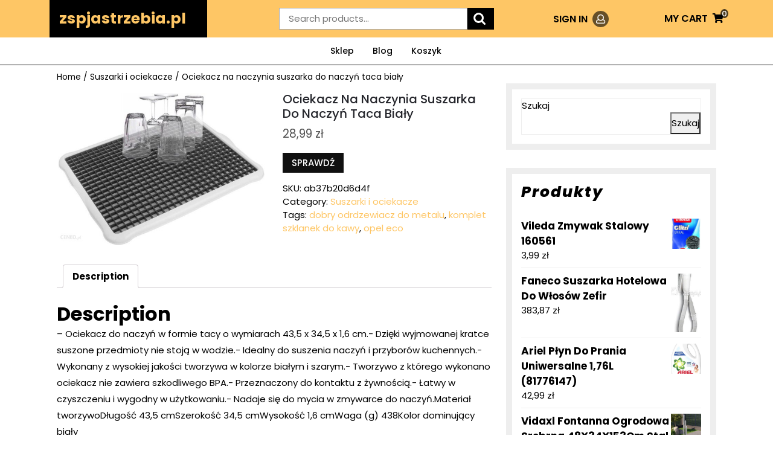

--- FILE ---
content_type: text/html; charset=UTF-8
request_url: https://zspjastrzebia.pl/produkt/ociekacz-na-naczynia-suszarka-do-naczyn-taca-bialy/
body_size: 14804
content:
<!DOCTYPE html>
<html lang="pl-PL">
<head>
	<meta charset="UTF-8">
	<meta name="viewport" content="width=device-width">
	<title>Ociekacz na naczynia suszarka do naczyń taca biały &#8211; zspjastrzebia.pl</title>
<meta name='robots' content='max-image-preview:large' />
<link rel='dns-prefetch' href='//fonts.googleapis.com' />
<link rel="alternate" type="application/rss+xml" title="zspjastrzebia.pl &raquo; Kanał z wpisami" href="https://zspjastrzebia.pl/feed/" />
<link rel="alternate" type="application/rss+xml" title="zspjastrzebia.pl &raquo; Kanał z komentarzami" href="https://zspjastrzebia.pl/comments/feed/" />
<link rel="alternate" type="application/rss+xml" title="zspjastrzebia.pl &raquo; Ociekacz na naczynia suszarka do naczyń taca biały Kanał z komentarzami" href="https://zspjastrzebia.pl/produkt/ociekacz-na-naczynia-suszarka-do-naczyn-taca-bialy/feed/" />
<link rel="alternate" title="oEmbed (JSON)" type="application/json+oembed" href="https://zspjastrzebia.pl/wp-json/oembed/1.0/embed?url=https%3A%2F%2Fzspjastrzebia.pl%2Fprodukt%2Fociekacz-na-naczynia-suszarka-do-naczyn-taca-bialy%2F" />
<link rel="alternate" title="oEmbed (XML)" type="text/xml+oembed" href="https://zspjastrzebia.pl/wp-json/oembed/1.0/embed?url=https%3A%2F%2Fzspjastrzebia.pl%2Fprodukt%2Fociekacz-na-naczynia-suszarka-do-naczyn-taca-bialy%2F&#038;format=xml" />
<style id='wp-img-auto-sizes-contain-inline-css' type='text/css'>
img:is([sizes=auto i],[sizes^="auto," i]){contain-intrinsic-size:3000px 1500px}
/*# sourceURL=wp-img-auto-sizes-contain-inline-css */
</style>
<style id='wp-emoji-styles-inline-css' type='text/css'>

	img.wp-smiley, img.emoji {
		display: inline !important;
		border: none !important;
		box-shadow: none !important;
		height: 1em !important;
		width: 1em !important;
		margin: 0 0.07em !important;
		vertical-align: -0.1em !important;
		background: none !important;
		padding: 0 !important;
	}
/*# sourceURL=wp-emoji-styles-inline-css */
</style>
<style id='wp-block-library-inline-css' type='text/css'>
:root{--wp-block-synced-color:#7a00df;--wp-block-synced-color--rgb:122,0,223;--wp-bound-block-color:var(--wp-block-synced-color);--wp-editor-canvas-background:#ddd;--wp-admin-theme-color:#007cba;--wp-admin-theme-color--rgb:0,124,186;--wp-admin-theme-color-darker-10:#006ba1;--wp-admin-theme-color-darker-10--rgb:0,107,160.5;--wp-admin-theme-color-darker-20:#005a87;--wp-admin-theme-color-darker-20--rgb:0,90,135;--wp-admin-border-width-focus:2px}@media (min-resolution:192dpi){:root{--wp-admin-border-width-focus:1.5px}}.wp-element-button{cursor:pointer}:root .has-very-light-gray-background-color{background-color:#eee}:root .has-very-dark-gray-background-color{background-color:#313131}:root .has-very-light-gray-color{color:#eee}:root .has-very-dark-gray-color{color:#313131}:root .has-vivid-green-cyan-to-vivid-cyan-blue-gradient-background{background:linear-gradient(135deg,#00d084,#0693e3)}:root .has-purple-crush-gradient-background{background:linear-gradient(135deg,#34e2e4,#4721fb 50%,#ab1dfe)}:root .has-hazy-dawn-gradient-background{background:linear-gradient(135deg,#faaca8,#dad0ec)}:root .has-subdued-olive-gradient-background{background:linear-gradient(135deg,#fafae1,#67a671)}:root .has-atomic-cream-gradient-background{background:linear-gradient(135deg,#fdd79a,#004a59)}:root .has-nightshade-gradient-background{background:linear-gradient(135deg,#330968,#31cdcf)}:root .has-midnight-gradient-background{background:linear-gradient(135deg,#020381,#2874fc)}:root{--wp--preset--font-size--normal:16px;--wp--preset--font-size--huge:42px}.has-regular-font-size{font-size:1em}.has-larger-font-size{font-size:2.625em}.has-normal-font-size{font-size:var(--wp--preset--font-size--normal)}.has-huge-font-size{font-size:var(--wp--preset--font-size--huge)}.has-text-align-center{text-align:center}.has-text-align-left{text-align:left}.has-text-align-right{text-align:right}.has-fit-text{white-space:nowrap!important}#end-resizable-editor-section{display:none}.aligncenter{clear:both}.items-justified-left{justify-content:flex-start}.items-justified-center{justify-content:center}.items-justified-right{justify-content:flex-end}.items-justified-space-between{justify-content:space-between}.screen-reader-text{border:0;clip-path:inset(50%);height:1px;margin:-1px;overflow:hidden;padding:0;position:absolute;width:1px;word-wrap:normal!important}.screen-reader-text:focus{background-color:#ddd;clip-path:none;color:#444;display:block;font-size:1em;height:auto;left:5px;line-height:normal;padding:15px 23px 14px;text-decoration:none;top:5px;width:auto;z-index:100000}html :where(.has-border-color){border-style:solid}html :where([style*=border-top-color]){border-top-style:solid}html :where([style*=border-right-color]){border-right-style:solid}html :where([style*=border-bottom-color]){border-bottom-style:solid}html :where([style*=border-left-color]){border-left-style:solid}html :where([style*=border-width]){border-style:solid}html :where([style*=border-top-width]){border-top-style:solid}html :where([style*=border-right-width]){border-right-style:solid}html :where([style*=border-bottom-width]){border-bottom-style:solid}html :where([style*=border-left-width]){border-left-style:solid}html :where(img[class*=wp-image-]){height:auto;max-width:100%}:where(figure){margin:0 0 1em}html :where(.is-position-sticky){--wp-admin--admin-bar--position-offset:var(--wp-admin--admin-bar--height,0px)}@media screen and (max-width:600px){html :where(.is-position-sticky){--wp-admin--admin-bar--position-offset:0px}}

/*# sourceURL=wp-block-library-inline-css */
</style><style id='wp-block-heading-inline-css' type='text/css'>
h1:where(.wp-block-heading).has-background,h2:where(.wp-block-heading).has-background,h3:where(.wp-block-heading).has-background,h4:where(.wp-block-heading).has-background,h5:where(.wp-block-heading).has-background,h6:where(.wp-block-heading).has-background{padding:1.25em 2.375em}h1.has-text-align-left[style*=writing-mode]:where([style*=vertical-lr]),h1.has-text-align-right[style*=writing-mode]:where([style*=vertical-rl]),h2.has-text-align-left[style*=writing-mode]:where([style*=vertical-lr]),h2.has-text-align-right[style*=writing-mode]:where([style*=vertical-rl]),h3.has-text-align-left[style*=writing-mode]:where([style*=vertical-lr]),h3.has-text-align-right[style*=writing-mode]:where([style*=vertical-rl]),h4.has-text-align-left[style*=writing-mode]:where([style*=vertical-lr]),h4.has-text-align-right[style*=writing-mode]:where([style*=vertical-rl]),h5.has-text-align-left[style*=writing-mode]:where([style*=vertical-lr]),h5.has-text-align-right[style*=writing-mode]:where([style*=vertical-rl]),h6.has-text-align-left[style*=writing-mode]:where([style*=vertical-lr]),h6.has-text-align-right[style*=writing-mode]:where([style*=vertical-rl]){rotate:180deg}
/*# sourceURL=https://zspjastrzebia.pl/wp-includes/blocks/heading/style.min.css */
</style>
<style id='wp-block-latest-posts-inline-css' type='text/css'>
.wp-block-latest-posts{box-sizing:border-box}.wp-block-latest-posts.alignleft{margin-right:2em}.wp-block-latest-posts.alignright{margin-left:2em}.wp-block-latest-posts.wp-block-latest-posts__list{list-style:none}.wp-block-latest-posts.wp-block-latest-posts__list li{clear:both;overflow-wrap:break-word}.wp-block-latest-posts.is-grid{display:flex;flex-wrap:wrap}.wp-block-latest-posts.is-grid li{margin:0 1.25em 1.25em 0;width:100%}@media (min-width:600px){.wp-block-latest-posts.columns-2 li{width:calc(50% - .625em)}.wp-block-latest-posts.columns-2 li:nth-child(2n){margin-right:0}.wp-block-latest-posts.columns-3 li{width:calc(33.33333% - .83333em)}.wp-block-latest-posts.columns-3 li:nth-child(3n){margin-right:0}.wp-block-latest-posts.columns-4 li{width:calc(25% - .9375em)}.wp-block-latest-posts.columns-4 li:nth-child(4n){margin-right:0}.wp-block-latest-posts.columns-5 li{width:calc(20% - 1em)}.wp-block-latest-posts.columns-5 li:nth-child(5n){margin-right:0}.wp-block-latest-posts.columns-6 li{width:calc(16.66667% - 1.04167em)}.wp-block-latest-posts.columns-6 li:nth-child(6n){margin-right:0}}:root :where(.wp-block-latest-posts.is-grid){padding:0}:root :where(.wp-block-latest-posts.wp-block-latest-posts__list){padding-left:0}.wp-block-latest-posts__post-author,.wp-block-latest-posts__post-date{display:block;font-size:.8125em}.wp-block-latest-posts__post-excerpt,.wp-block-latest-posts__post-full-content{margin-bottom:1em;margin-top:.5em}.wp-block-latest-posts__featured-image a{display:inline-block}.wp-block-latest-posts__featured-image img{height:auto;max-width:100%;width:auto}.wp-block-latest-posts__featured-image.alignleft{float:left;margin-right:1em}.wp-block-latest-posts__featured-image.alignright{float:right;margin-left:1em}.wp-block-latest-posts__featured-image.aligncenter{margin-bottom:1em;text-align:center}
/*# sourceURL=https://zspjastrzebia.pl/wp-includes/blocks/latest-posts/style.min.css */
</style>
<style id='wp-block-search-inline-css' type='text/css'>
.wp-block-search__button{margin-left:10px;word-break:normal}.wp-block-search__button.has-icon{line-height:0}.wp-block-search__button svg{height:1.25em;min-height:24px;min-width:24px;width:1.25em;fill:currentColor;vertical-align:text-bottom}:where(.wp-block-search__button){border:1px solid #ccc;padding:6px 10px}.wp-block-search__inside-wrapper{display:flex;flex:auto;flex-wrap:nowrap;max-width:100%}.wp-block-search__label{width:100%}.wp-block-search.wp-block-search__button-only .wp-block-search__button{box-sizing:border-box;display:flex;flex-shrink:0;justify-content:center;margin-left:0;max-width:100%}.wp-block-search.wp-block-search__button-only .wp-block-search__inside-wrapper{min-width:0!important;transition-property:width}.wp-block-search.wp-block-search__button-only .wp-block-search__input{flex-basis:100%;transition-duration:.3s}.wp-block-search.wp-block-search__button-only.wp-block-search__searchfield-hidden,.wp-block-search.wp-block-search__button-only.wp-block-search__searchfield-hidden .wp-block-search__inside-wrapper{overflow:hidden}.wp-block-search.wp-block-search__button-only.wp-block-search__searchfield-hidden .wp-block-search__input{border-left-width:0!important;border-right-width:0!important;flex-basis:0;flex-grow:0;margin:0;min-width:0!important;padding-left:0!important;padding-right:0!important;width:0!important}:where(.wp-block-search__input){appearance:none;border:1px solid #949494;flex-grow:1;font-family:inherit;font-size:inherit;font-style:inherit;font-weight:inherit;letter-spacing:inherit;line-height:inherit;margin-left:0;margin-right:0;min-width:3rem;padding:8px;text-decoration:unset!important;text-transform:inherit}:where(.wp-block-search__button-inside .wp-block-search__inside-wrapper){background-color:#fff;border:1px solid #949494;box-sizing:border-box;padding:4px}:where(.wp-block-search__button-inside .wp-block-search__inside-wrapper) .wp-block-search__input{border:none;border-radius:0;padding:0 4px}:where(.wp-block-search__button-inside .wp-block-search__inside-wrapper) .wp-block-search__input:focus{outline:none}:where(.wp-block-search__button-inside .wp-block-search__inside-wrapper) :where(.wp-block-search__button){padding:4px 8px}.wp-block-search.aligncenter .wp-block-search__inside-wrapper{margin:auto}.wp-block[data-align=right] .wp-block-search.wp-block-search__button-only .wp-block-search__inside-wrapper{float:right}
/*# sourceURL=https://zspjastrzebia.pl/wp-includes/blocks/search/style.min.css */
</style>
<style id='wp-block-group-inline-css' type='text/css'>
.wp-block-group{box-sizing:border-box}:where(.wp-block-group.wp-block-group-is-layout-constrained){position:relative}
/*# sourceURL=https://zspjastrzebia.pl/wp-includes/blocks/group/style.min.css */
</style>
<style id='global-styles-inline-css' type='text/css'>
:root{--wp--preset--aspect-ratio--square: 1;--wp--preset--aspect-ratio--4-3: 4/3;--wp--preset--aspect-ratio--3-4: 3/4;--wp--preset--aspect-ratio--3-2: 3/2;--wp--preset--aspect-ratio--2-3: 2/3;--wp--preset--aspect-ratio--16-9: 16/9;--wp--preset--aspect-ratio--9-16: 9/16;--wp--preset--color--black: #000000;--wp--preset--color--cyan-bluish-gray: #abb8c3;--wp--preset--color--white: #ffffff;--wp--preset--color--pale-pink: #f78da7;--wp--preset--color--vivid-red: #cf2e2e;--wp--preset--color--luminous-vivid-orange: #ff6900;--wp--preset--color--luminous-vivid-amber: #fcb900;--wp--preset--color--light-green-cyan: #7bdcb5;--wp--preset--color--vivid-green-cyan: #00d084;--wp--preset--color--pale-cyan-blue: #8ed1fc;--wp--preset--color--vivid-cyan-blue: #0693e3;--wp--preset--color--vivid-purple: #9b51e0;--wp--preset--gradient--vivid-cyan-blue-to-vivid-purple: linear-gradient(135deg,rgb(6,147,227) 0%,rgb(155,81,224) 100%);--wp--preset--gradient--light-green-cyan-to-vivid-green-cyan: linear-gradient(135deg,rgb(122,220,180) 0%,rgb(0,208,130) 100%);--wp--preset--gradient--luminous-vivid-amber-to-luminous-vivid-orange: linear-gradient(135deg,rgb(252,185,0) 0%,rgb(255,105,0) 100%);--wp--preset--gradient--luminous-vivid-orange-to-vivid-red: linear-gradient(135deg,rgb(255,105,0) 0%,rgb(207,46,46) 100%);--wp--preset--gradient--very-light-gray-to-cyan-bluish-gray: linear-gradient(135deg,rgb(238,238,238) 0%,rgb(169,184,195) 100%);--wp--preset--gradient--cool-to-warm-spectrum: linear-gradient(135deg,rgb(74,234,220) 0%,rgb(151,120,209) 20%,rgb(207,42,186) 40%,rgb(238,44,130) 60%,rgb(251,105,98) 80%,rgb(254,248,76) 100%);--wp--preset--gradient--blush-light-purple: linear-gradient(135deg,rgb(255,206,236) 0%,rgb(152,150,240) 100%);--wp--preset--gradient--blush-bordeaux: linear-gradient(135deg,rgb(254,205,165) 0%,rgb(254,45,45) 50%,rgb(107,0,62) 100%);--wp--preset--gradient--luminous-dusk: linear-gradient(135deg,rgb(255,203,112) 0%,rgb(199,81,192) 50%,rgb(65,88,208) 100%);--wp--preset--gradient--pale-ocean: linear-gradient(135deg,rgb(255,245,203) 0%,rgb(182,227,212) 50%,rgb(51,167,181) 100%);--wp--preset--gradient--electric-grass: linear-gradient(135deg,rgb(202,248,128) 0%,rgb(113,206,126) 100%);--wp--preset--gradient--midnight: linear-gradient(135deg,rgb(2,3,129) 0%,rgb(40,116,252) 100%);--wp--preset--font-size--small: 13px;--wp--preset--font-size--medium: 20px;--wp--preset--font-size--large: 36px;--wp--preset--font-size--x-large: 42px;--wp--preset--spacing--20: 0.44rem;--wp--preset--spacing--30: 0.67rem;--wp--preset--spacing--40: 1rem;--wp--preset--spacing--50: 1.5rem;--wp--preset--spacing--60: 2.25rem;--wp--preset--spacing--70: 3.38rem;--wp--preset--spacing--80: 5.06rem;--wp--preset--shadow--natural: 6px 6px 9px rgba(0, 0, 0, 0.2);--wp--preset--shadow--deep: 12px 12px 50px rgba(0, 0, 0, 0.4);--wp--preset--shadow--sharp: 6px 6px 0px rgba(0, 0, 0, 0.2);--wp--preset--shadow--outlined: 6px 6px 0px -3px rgb(255, 255, 255), 6px 6px rgb(0, 0, 0);--wp--preset--shadow--crisp: 6px 6px 0px rgb(0, 0, 0);}:where(.is-layout-flex){gap: 0.5em;}:where(.is-layout-grid){gap: 0.5em;}body .is-layout-flex{display: flex;}.is-layout-flex{flex-wrap: wrap;align-items: center;}.is-layout-flex > :is(*, div){margin: 0;}body .is-layout-grid{display: grid;}.is-layout-grid > :is(*, div){margin: 0;}:where(.wp-block-columns.is-layout-flex){gap: 2em;}:where(.wp-block-columns.is-layout-grid){gap: 2em;}:where(.wp-block-post-template.is-layout-flex){gap: 1.25em;}:where(.wp-block-post-template.is-layout-grid){gap: 1.25em;}.has-black-color{color: var(--wp--preset--color--black) !important;}.has-cyan-bluish-gray-color{color: var(--wp--preset--color--cyan-bluish-gray) !important;}.has-white-color{color: var(--wp--preset--color--white) !important;}.has-pale-pink-color{color: var(--wp--preset--color--pale-pink) !important;}.has-vivid-red-color{color: var(--wp--preset--color--vivid-red) !important;}.has-luminous-vivid-orange-color{color: var(--wp--preset--color--luminous-vivid-orange) !important;}.has-luminous-vivid-amber-color{color: var(--wp--preset--color--luminous-vivid-amber) !important;}.has-light-green-cyan-color{color: var(--wp--preset--color--light-green-cyan) !important;}.has-vivid-green-cyan-color{color: var(--wp--preset--color--vivid-green-cyan) !important;}.has-pale-cyan-blue-color{color: var(--wp--preset--color--pale-cyan-blue) !important;}.has-vivid-cyan-blue-color{color: var(--wp--preset--color--vivid-cyan-blue) !important;}.has-vivid-purple-color{color: var(--wp--preset--color--vivid-purple) !important;}.has-black-background-color{background-color: var(--wp--preset--color--black) !important;}.has-cyan-bluish-gray-background-color{background-color: var(--wp--preset--color--cyan-bluish-gray) !important;}.has-white-background-color{background-color: var(--wp--preset--color--white) !important;}.has-pale-pink-background-color{background-color: var(--wp--preset--color--pale-pink) !important;}.has-vivid-red-background-color{background-color: var(--wp--preset--color--vivid-red) !important;}.has-luminous-vivid-orange-background-color{background-color: var(--wp--preset--color--luminous-vivid-orange) !important;}.has-luminous-vivid-amber-background-color{background-color: var(--wp--preset--color--luminous-vivid-amber) !important;}.has-light-green-cyan-background-color{background-color: var(--wp--preset--color--light-green-cyan) !important;}.has-vivid-green-cyan-background-color{background-color: var(--wp--preset--color--vivid-green-cyan) !important;}.has-pale-cyan-blue-background-color{background-color: var(--wp--preset--color--pale-cyan-blue) !important;}.has-vivid-cyan-blue-background-color{background-color: var(--wp--preset--color--vivid-cyan-blue) !important;}.has-vivid-purple-background-color{background-color: var(--wp--preset--color--vivid-purple) !important;}.has-black-border-color{border-color: var(--wp--preset--color--black) !important;}.has-cyan-bluish-gray-border-color{border-color: var(--wp--preset--color--cyan-bluish-gray) !important;}.has-white-border-color{border-color: var(--wp--preset--color--white) !important;}.has-pale-pink-border-color{border-color: var(--wp--preset--color--pale-pink) !important;}.has-vivid-red-border-color{border-color: var(--wp--preset--color--vivid-red) !important;}.has-luminous-vivid-orange-border-color{border-color: var(--wp--preset--color--luminous-vivid-orange) !important;}.has-luminous-vivid-amber-border-color{border-color: var(--wp--preset--color--luminous-vivid-amber) !important;}.has-light-green-cyan-border-color{border-color: var(--wp--preset--color--light-green-cyan) !important;}.has-vivid-green-cyan-border-color{border-color: var(--wp--preset--color--vivid-green-cyan) !important;}.has-pale-cyan-blue-border-color{border-color: var(--wp--preset--color--pale-cyan-blue) !important;}.has-vivid-cyan-blue-border-color{border-color: var(--wp--preset--color--vivid-cyan-blue) !important;}.has-vivid-purple-border-color{border-color: var(--wp--preset--color--vivid-purple) !important;}.has-vivid-cyan-blue-to-vivid-purple-gradient-background{background: var(--wp--preset--gradient--vivid-cyan-blue-to-vivid-purple) !important;}.has-light-green-cyan-to-vivid-green-cyan-gradient-background{background: var(--wp--preset--gradient--light-green-cyan-to-vivid-green-cyan) !important;}.has-luminous-vivid-amber-to-luminous-vivid-orange-gradient-background{background: var(--wp--preset--gradient--luminous-vivid-amber-to-luminous-vivid-orange) !important;}.has-luminous-vivid-orange-to-vivid-red-gradient-background{background: var(--wp--preset--gradient--luminous-vivid-orange-to-vivid-red) !important;}.has-very-light-gray-to-cyan-bluish-gray-gradient-background{background: var(--wp--preset--gradient--very-light-gray-to-cyan-bluish-gray) !important;}.has-cool-to-warm-spectrum-gradient-background{background: var(--wp--preset--gradient--cool-to-warm-spectrum) !important;}.has-blush-light-purple-gradient-background{background: var(--wp--preset--gradient--blush-light-purple) !important;}.has-blush-bordeaux-gradient-background{background: var(--wp--preset--gradient--blush-bordeaux) !important;}.has-luminous-dusk-gradient-background{background: var(--wp--preset--gradient--luminous-dusk) !important;}.has-pale-ocean-gradient-background{background: var(--wp--preset--gradient--pale-ocean) !important;}.has-electric-grass-gradient-background{background: var(--wp--preset--gradient--electric-grass) !important;}.has-midnight-gradient-background{background: var(--wp--preset--gradient--midnight) !important;}.has-small-font-size{font-size: var(--wp--preset--font-size--small) !important;}.has-medium-font-size{font-size: var(--wp--preset--font-size--medium) !important;}.has-large-font-size{font-size: var(--wp--preset--font-size--large) !important;}.has-x-large-font-size{font-size: var(--wp--preset--font-size--x-large) !important;}
/*# sourceURL=global-styles-inline-css */
</style>

<style id='classic-theme-styles-inline-css' type='text/css'>
/*! This file is auto-generated */
.wp-block-button__link{color:#fff;background-color:#32373c;border-radius:9999px;box-shadow:none;text-decoration:none;padding:calc(.667em + 2px) calc(1.333em + 2px);font-size:1.125em}.wp-block-file__button{background:#32373c;color:#fff;text-decoration:none}
/*# sourceURL=/wp-includes/css/classic-themes.min.css */
</style>
<link rel='stylesheet' id='woocommerce-layout-css' href='https://zspjastrzebia.pl/wp-content/plugins/woocommerce/assets/css/woocommerce-layout.css?ver=6.4.1' type='text/css' media='all' />
<link rel='stylesheet' id='woocommerce-smallscreen-css' href='https://zspjastrzebia.pl/wp-content/plugins/woocommerce/assets/css/woocommerce-smallscreen.css?ver=6.4.1' type='text/css' media='only screen and (max-width: 768px)' />
<link rel='stylesheet' id='woocommerce-general-css' href='https://zspjastrzebia.pl/wp-content/plugins/woocommerce/assets/css/woocommerce.css?ver=6.4.1' type='text/css' media='all' />
<style id='woocommerce-inline-inline-css' type='text/css'>
.woocommerce form .form-row .required { visibility: visible; }
/*# sourceURL=woocommerce-inline-inline-css */
</style>
<link rel='stylesheet' id='watch-store-font-css' href='//fonts.googleapis.com/css?family=PT+Sans%3A300%2C400%2C600%2C700%2C800%2C900%7CRoboto%3A400%2C700%7CRoboto+Condensed%3A400%2C700%7COpen+Sans%3A300%2C300i%2C400%2C400i%2C500%2C500i%2C600%2C600i%2C700%2C700i%2C800%2C800i%7CPoppins%3A100%2C100i%2C200%2C200i%2C300%2C300i%2C400%2C400i%2C500%2C500i%2C600%2C600i%2C700%2C700i%2C800%2C800i%2C900%2C900i%7COverpass%7CMontserrat%3A300%2C400%2C600%2C700%2C800%2C900%7CPlayball%3A300%2C400%2C600%2C700%2C800%2C900%7CAlegreya%3A300%2C400%2C600%2C700%2C800%2C900%7CJulius+Sans+One%7CArsenal%7CSlabo%7CLato%7COverpass+Mono%7CSource+Sans+Pro%7CRaleway%7CMerriweather%7CDroid+Sans%7CRubik%7CLora%7CUbuntu%7CCabin%7CArimo%7CPlayfair+Display%7CQuicksand%7CPadauk%7CMuli%7CInconsolata%7CBitter%7CPacifico%7CIndie+Flower%7CVT323%7CDosis%7CFrank+Ruhl+Libre%7CFjalla+One%7COxygen%7CArvo%7CNoto+Serif%7CLobster%7CCrimson+Text%7CYanone+Kaffeesatz%7CAnton%7CLibre+Baskerville%7CBree+Serif%7CGloria+Hallelujah%7CJosefin+Sans%7CAbril+Fatface%7CVarela+Round%7CVampiro+One%7CShadows+Into+Light%7CCuprum%7CRokkitt%7CVollkorn%7CFrancois+One%7COrbitron%7CPatua+One%7CAcme%7CSatisfy%7CJosefin+Slab%7CQuattrocento+Sans%7CArchitects+Daughter%7CRusso+One%7CMonda%7CRighteous%7CLobster+Two%7CHammersmith+One%7CCourgette%7CPermanent+Marker%7CCherry+Swash%7CCormorant+Garamond%7CPoiret+One%7CBenchNine%7CEconomica%7CHandlee%7CCardo%7CAlfa+Slab+One%7CAveria+Serif+Libre%7CCookie%7CChewy%7CGreat+Vibes%7CComing+Soon%7CPhilosopher%7CDays+One%7CKanit%7CShrikhand%7CTangerine%7CIM+Fell+English+SC%7CBoogaloo%7CBangers%7CFredoka+One%7CBad+Script%7CVolkhov%7CShadows+Into+Light+Two%7CMarck+Script%7CSacramento%7CUnica+One&#038;ver=6.9' type='text/css' media='all' />
<link rel='stylesheet' id='bootstrap-css-css' href='https://zspjastrzebia.pl/wp-content/themes/watch-store/assets/css/bootstrap.css?ver=6.9' type='text/css' media='all' />
<link rel='stylesheet' id='watch-store-basic-style-css' href='https://zspjastrzebia.pl/wp-content/themes/watch-store/style.css?ver=6.9' type='text/css' media='all' />
<style id='watch-store-basic-style-inline-css' type='text/css'>
.logo h1 a, .logo p a{font-size: 25px;}.logo p{font-size: 12px;}

		p,span{
		    color:!important;
		    font-family: ;
		    font-size: ;
		}
		a{
		    color:!important;
		    font-family: ;
		}
		li{
		    color:!important;
		    font-family: ;
		}
		h1{
		    color:!important;
		    font-family: !important;
		    font-size: !important;
		}
		h2{
		    color:!important;
		    font-family: !important;
		    font-size: !important;
		}
		h3{
		    color:!important;
		    font-family: !important;
		    font-size: !important;
		}
		h4{
		    color:!important;
		    font-family: !important;
		    font-size: !important;
		}
		h5{
		    color:!important;
		    font-family: !important;
		    font-size: !important;
		}
		h6{
		    color:!important;
		    font-family: !important;
		    font-size: !important;
		}

		
/*# sourceURL=watch-store-basic-style-inline-css */
</style>
<link rel='stylesheet' id='font-awesome-css-css' href='https://zspjastrzebia.pl/wp-content/themes/watch-store/assets/css/fontawesome-all.css?ver=6.9' type='text/css' media='all' />
<script type="text/javascript" src="https://zspjastrzebia.pl/wp-includes/js/jquery/jquery.min.js?ver=3.7.1" id="jquery-core-js"></script>
<script type="text/javascript" src="https://zspjastrzebia.pl/wp-includes/js/jquery/jquery-migrate.min.js?ver=3.4.1" id="jquery-migrate-js"></script>
<script type="text/javascript" src="https://zspjastrzebia.pl/wp-content/themes/watch-store/assets/js/custom.js?ver=6.9" id="watch-store-custom-jquery-js"></script>
<link rel="https://api.w.org/" href="https://zspjastrzebia.pl/wp-json/" /><link rel="alternate" title="JSON" type="application/json" href="https://zspjastrzebia.pl/wp-json/wp/v2/product/14991" /><link rel="EditURI" type="application/rsd+xml" title="RSD" href="https://zspjastrzebia.pl/xmlrpc.php?rsd" />
<meta name="generator" content="WordPress 6.9" />
<meta name="generator" content="WooCommerce 6.4.1" />
<link rel="canonical" href="https://zspjastrzebia.pl/produkt/ociekacz-na-naczynia-suszarka-do-naczyn-taca-bialy/" />
<link rel='shortlink' href='https://zspjastrzebia.pl/?p=14991' />
	<noscript><style>.woocommerce-product-gallery{ opacity: 1 !important; }</style></noscript>
			<style type="text/css" id="wp-custom-css">
			.woocommerce ul.products li.product a img {
    height: 230px;
    object-fit: contain;
}

.woocommerce ul.products li.product .woocommerce-loop-product__title {
    height: 150px;
    overflow: hidden;
}
		</style>
		</head>
<body class="wp-singular product-template-default single single-product postid-14991 wp-embed-responsive wp-theme-watch-store theme-watch-store woocommerce woocommerce-page woocommerce-no-js">
		<header role="banner">
		<a class="screen-reader-text skip-link" href="#main">Skip to content</a>
		<div class="header-box">
						<div class="mid-header py-md-0 py-3">
				<div class="container">
				  	<div class="row">
					  	<div class="col-lg-3 col-md-4 align-self-center">
					  		<div class="headerbox">
  <div class="logo align-self-center p-3">
                                      <p class="site-title"><a href="https://zspjastrzebia.pl/" rel="home">zspjastrzebia.pl</a></p>
                          </div>
  <div class="clear"></div>
</div>					  	</div>
					  	<div class="offset-lg-1 col-lg-4 col-md-4 align-self-center">
					  		<div class="product-search py-md-2 py-3">
					  			 
					  				<form role="search" method="get" class="woocommerce-product-search" action="https://zspjastrzebia.pl/">
	<label class="screen-reader-text" for="woocommerce-product-search-field-0">Search for:</label>
	<input type="search" id="woocommerce-product-search-field-0" class="search-field" placeholder="Search products&hellip;" value="" name="s" />
	<button type="submit" value="Search">Search</button>
	<input type="hidden" name="post_type" value="product" />
</form>
					  								  		</div>
					  	</div>
					  	<div class="col-lg-2 col-md-2 col-6 align-self-center text-end">
					  							  			<div class="sign-link">
				                    <a href="">SIGN IN<i class="far fa-user ms-2"></i><span class="screen-reader-text">Login</span></a>
					  			</div>
		                  						  	</div>
					  	<div class="col-lg-2 col-md-2 col-6 align-self-center text-md-end text-start ps-md-0">
					  					                    <span class="cart_no">              
			                      	<a href="https://zspjastrzebia.pl/koszyk/">MY CART<i class="fas fa-shopping-cart ms-2"></i><span class="screen-reader-text">MY CART</span></a>
			                      	<span class="cart-value"> 0</span>
			                    </span>
			                					  	</div>
				 	</div> 
				</div>
		    </div>
			<div class="close-sticky ">
			    <div class="menu-section">
			    	<div class="container">
			    		<div class="header">
	<div class="menubox">
      		<div class="toggle-menu responsive-menu text-end">
        <button role="tab" class="resToggle" onclick="watch_store_resmenu_open()"><i class="fas fa-bars"></i><span class="screen-reader-text">Open Menu</span></button>
      </div>
    		<div id="menu-sidebar" class="nav sidebar">
      <nav id="primary-site-navigation" class="primary-navigation" role="navigation" aria-label="Top Menu">
        <div class="main-menu-navigation clearfix"><ul id="menu-menu-1" class="clearfix mobile_nav"><li id="menu-item-20745" class="menu-item menu-item-type-post_type menu-item-object-page menu-item-home current_page_parent menu-item-20745"><a href="https://zspjastrzebia.pl/">Sklep</a></li>
<li id="menu-item-20746" class="menu-item menu-item-type-post_type menu-item-object-page menu-item-20746"><a href="https://zspjastrzebia.pl/blog/">Blog</a></li>
<li id="menu-item-20747" class="menu-item menu-item-type-post_type menu-item-object-page menu-item-20747"><a href="https://zspjastrzebia.pl/koszyk/">Koszyk</a></li>
</ul></div>        <a href="javascript:void(0)" class="closebtn responsive-menu pt-0" onclick="watch_store_resmenu_close()"><i class="fas fa-times"></i><span class="screen-reader-text">Close Menu</span></a>
      </nav>
    </div>
	</div>
</div>			    	</div>
			    </div>
			</div>
		</div>
	</header>
<div class="container">
	<main id="main" role="main">
			<div class="row m-0">
				<div class="col-lg-8 col-md-8">
					<div id="primary" class="content-area watch-store"><main id="main" class="site-main" role="main"><nav class="woocommerce-breadcrumb"><a href="https://zspjastrzebia.pl">Home</a>&nbsp;&#47;&nbsp;<a href="https://zspjastrzebia.pl/kategoria-produktu/suszarki-i-ociekacze/">Suszarki i ociekacze</a>&nbsp;&#47;&nbsp;Ociekacz na naczynia suszarka do naczyń taca biały</nav>
						
							<div class="woocommerce-notices-wrapper"></div><div id="product-14991" class="product type-product post-14991 status-publish first instock product_cat-suszarki-i-ociekacze product_tag-dobry-odrdzewiacz-do-metalu product_tag-komplet-szklanek-do-kawy product_tag-opel-eco has-post-thumbnail product-type-external">

	<div class="woocommerce-product-gallery woocommerce-product-gallery--with-images woocommerce-product-gallery--columns-4 images" data-columns="4" style="opacity: 0; transition: opacity .25s ease-in-out;">
	<figure class="woocommerce-product-gallery__wrapper">
		<div data-thumb="https://zspjastrzebia.pl/wp-content/uploads/2022/11/i-ociekacz-na-naczynia-suszarka-do-naczyn-taca-bialy-100x100.jpg" data-thumb-alt="" class="woocommerce-product-gallery__image"><a href="https://zspjastrzebia.pl/wp-content/uploads/2022/11/i-ociekacz-na-naczynia-suszarka-do-naczyn-taca-bialy.jpg"><img width="600" height="443" src="https://zspjastrzebia.pl/wp-content/uploads/2022/11/i-ociekacz-na-naczynia-suszarka-do-naczyn-taca-bialy-600x443.jpg" class="wp-post-image" alt="" title="i-ociekacz-na-naczynia-suszarka-do-naczyn-taca-bialy" data-caption="" data-src="https://zspjastrzebia.pl/wp-content/uploads/2022/11/i-ociekacz-na-naczynia-suszarka-do-naczyn-taca-bialy.jpg" data-large_image="https://zspjastrzebia.pl/wp-content/uploads/2022/11/i-ociekacz-na-naczynia-suszarka-do-naczyn-taca-bialy.jpg" data-large_image_width="984" data-large_image_height="727" decoding="async" fetchpriority="high" srcset="https://zspjastrzebia.pl/wp-content/uploads/2022/11/i-ociekacz-na-naczynia-suszarka-do-naczyn-taca-bialy-600x443.jpg 600w, https://zspjastrzebia.pl/wp-content/uploads/2022/11/i-ociekacz-na-naczynia-suszarka-do-naczyn-taca-bialy-300x222.jpg 300w, https://zspjastrzebia.pl/wp-content/uploads/2022/11/i-ociekacz-na-naczynia-suszarka-do-naczyn-taca-bialy-768x567.jpg 768w, https://zspjastrzebia.pl/wp-content/uploads/2022/11/i-ociekacz-na-naczynia-suszarka-do-naczyn-taca-bialy.jpg 984w" sizes="(max-width: 600px) 100vw, 600px" /></a></div>	</figure>
</div>

	<div class="summary entry-summary">
		<h1 class="product_title entry-title">Ociekacz na naczynia suszarka do naczyń taca biały</h1><p class="price"><span class="woocommerce-Price-amount amount"><bdi>28,99&nbsp;<span class="woocommerce-Price-currencySymbol">&#122;&#322;</span></bdi></span></p>

<form class="cart" action="https://zspjastrzebia.pl/7497" method="get">
	
	<button type="submit" class="single_add_to_cart_button button alt">Sprawdź</button>

	
	</form>

<div class="product_meta">

	
	
		<span class="sku_wrapper">SKU: <span class="sku">ab37b20d6d4f</span></span>

	
	<span class="posted_in">Category: <a href="https://zspjastrzebia.pl/kategoria-produktu/suszarki-i-ociekacze/" rel="tag">Suszarki i ociekacze</a></span>
	<span class="tagged_as">Tags: <a href="https://zspjastrzebia.pl/tag-produktu/dobry-odrdzewiacz-do-metalu/" rel="tag">dobry odrdzewiacz do metalu</a>, <a href="https://zspjastrzebia.pl/tag-produktu/komplet-szklanek-do-kawy/" rel="tag">komplet szklanek do kawy</a>, <a href="https://zspjastrzebia.pl/tag-produktu/opel-eco/" rel="tag">opel eco</a></span>
	
</div>
	</div>

	
	<div class="woocommerce-tabs wc-tabs-wrapper">
		<ul class="tabs wc-tabs" role="tablist">
							<li class="description_tab" id="tab-title-description" role="tab" aria-controls="tab-description">
					<a href="#tab-description">
						Description					</a>
				</li>
					</ul>
					<div class="woocommerce-Tabs-panel woocommerce-Tabs-panel--description panel entry-content wc-tab" id="tab-description" role="tabpanel" aria-labelledby="tab-title-description">
				
	<h2>Description</h2>

<p>&#8211; Ociekacz do naczyń w formie tacy o wymiarach 43,5 x 34,5 x 1,6 cm.- Dzięki wyjmowanej kratce suszone przedmioty nie stoją w wodzie.- Idealny do suszenia naczyń i przyborów kuchennych.- Wykonany z wysokiej jakości tworzywa w kolorze białym i szarym.- Tworzywo z którego wykonano ociekacz nie zawiera szkodliwego BPA.- Przeznaczony do kontaktu z żywnością.- Łatwy w czyszczeniu i wygodny w użytkowaniu.- Nadaje się do mycia w zmywarce do naczyń.Materiał tworzywoDługość 43,5 cmSzerokość 34,5 cmWysokość 1,6 cmWaga (g) 438Kolor dominujący biały</p>
<p>garnek 40 litrów, tanie pojemniki plastikowe, rondel przepisy, stare młynki do kawy, przecierak do owoców, żel antybakteryjny do mycia rąk, stol komunijny, garnk, zmywak do naczyń, płyn do mycia lodówki, duży garnek 10l, ziemniaki szybkowar, altom pl, waza do zupy chodzież, zestaw z kosmetyczką, pierniki zdobienie, termosy na kawę, woreczki ekologiczne, zaparzacz do kubka, czym zmyć silikon z szyby, tanie czajniki na gaz</p>
<p>yyyyy</p>
			</div>
		
			</div>


	<section class="related products">

					<h2>Related products</h2>
				
		<ul class="products columns-4">

			
					<li class="product type-product post-7195 status-publish first instock product_cat-suszarki-i-ociekacze product_tag-jak-zawekowac product_tag-koszyki-plastikowe-do-przechowywania product_tag-kurzem product_tag-philips-h7-12v-55w-px26d-racing-vision product_tag-pojemniki-do-przechowywania-ubran product_tag-woda-wars has-post-thumbnail product-type-external">
	<a href="https://zspjastrzebia.pl/produkt/tadar-suszarka-do-naczyn-z-ociekaczem-i-taca-e-8056-e8056/" class="woocommerce-LoopProduct-link woocommerce-loop-product__link"><img width="300" height="300" src="https://zspjastrzebia.pl/wp-content/uploads/2022/11/i-tadar-suszarka-do-naczyn-z-ociekaczem-i-taca-e-8056-e8056-300x300.jpg" class="attachment-woocommerce_thumbnail size-woocommerce_thumbnail" alt="" decoding="async" srcset="https://zspjastrzebia.pl/wp-content/uploads/2022/11/i-tadar-suszarka-do-naczyn-z-ociekaczem-i-taca-e-8056-e8056-300x300.jpg 300w, https://zspjastrzebia.pl/wp-content/uploads/2022/11/i-tadar-suszarka-do-naczyn-z-ociekaczem-i-taca-e-8056-e8056-100x100.jpg 100w, https://zspjastrzebia.pl/wp-content/uploads/2022/11/i-tadar-suszarka-do-naczyn-z-ociekaczem-i-taca-e-8056-e8056-150x150.jpg 150w" sizes="(max-width: 300px) 100vw, 300px" /><h2 class="woocommerce-loop-product__title">Tadar Suszarka Do Naczyń Z Ociekaczem I Tacą E 8056 (E8056)</h2>
	<span class="price"><span class="woocommerce-Price-amount amount"><bdi>69,90&nbsp;<span class="woocommerce-Price-currencySymbol">&#122;&#322;</span></bdi></span></span>
</a><a href="https://zspjastrzebia.pl/3588" data-quantity="1" class="button product_type_external" data-product_id="7195" data-product_sku="53030a18d54d" aria-label="Sprawdź" rel="nofollow">Sprawdź</a></li>

			
					<li class="product type-product post-14757 status-publish instock product_cat-suszarki-i-ociekacze product_tag-jak-sie-robi-golabki product_tag-jak-zawekowac product_tag-noze-kuchenne-opinie product_tag-oslona-na-szybe-samochodowa-przed-mrozem product_tag-prezenty-na-walentynki-dla-niej product_tag-tureckie-szklanki-do-herbaty-z-podstawkami has-post-thumbnail product-type-external">
	<a href="https://zspjastrzebia.pl/produkt/verk-group-suszarka-do-naczyn-dwupoziomowa-stojaca-ociekacz-15577/" class="woocommerce-LoopProduct-link woocommerce-loop-product__link"><img width="300" height="300" src="https://zspjastrzebia.pl/wp-content/uploads/2022/11/i-verk-group-suszarka-do-naczyn-dwupoziomowa-stojaca-ociekacz-15577-300x300.jpg" class="attachment-woocommerce_thumbnail size-woocommerce_thumbnail" alt="" decoding="async" srcset="https://zspjastrzebia.pl/wp-content/uploads/2022/11/i-verk-group-suszarka-do-naczyn-dwupoziomowa-stojaca-ociekacz-15577-300x300.jpg 300w, https://zspjastrzebia.pl/wp-content/uploads/2022/11/i-verk-group-suszarka-do-naczyn-dwupoziomowa-stojaca-ociekacz-15577-100x100.jpg 100w, https://zspjastrzebia.pl/wp-content/uploads/2022/11/i-verk-group-suszarka-do-naczyn-dwupoziomowa-stojaca-ociekacz-15577-150x150.jpg 150w" sizes="(max-width: 300px) 100vw, 300px" /><h2 class="woocommerce-loop-product__title">Verk Group Suszarka Do Naczyń Dwupoziomowa Stojąca Ociekacz (15577)</h2>
	<span class="price"><span class="woocommerce-Price-amount amount"><bdi>46,50&nbsp;<span class="woocommerce-Price-currencySymbol">&#122;&#322;</span></bdi></span></span>
</a><a href="https://zspjastrzebia.pl/7380" data-quantity="1" class="button product_type_external" data-product_id="14757" data-product_sku="3c093abc1f16" aria-label="Sprawdź" rel="nofollow">Sprawdź</a></li>

			
					<li class="product type-product post-435 status-publish instock product_cat-chlebaki product_tag-car-puszka product_tag-jakie-garnki-na-plyte-indukcyjna product_tag-komplet-szklanek-do-kawy product_tag-matiasy-w-sosie-musztardowym product_tag-swiateczne-kubki has-post-thumbnail product-type-external">
	<a href="https://zspjastrzebia.pl/produkt/wesco-grand-pojemnik-bialy-w-235201-01/" class="woocommerce-LoopProduct-link woocommerce-loop-product__link"><img width="300" height="300" src="https://zspjastrzebia.pl/wp-content/uploads/2022/11/i-wesco-grand-pojemnik-bialy-w-235201-01-300x300.jpg" class="attachment-woocommerce_thumbnail size-woocommerce_thumbnail" alt="" decoding="async" loading="lazy" srcset="https://zspjastrzebia.pl/wp-content/uploads/2022/11/i-wesco-grand-pojemnik-bialy-w-235201-01-300x300.jpg 300w, https://zspjastrzebia.pl/wp-content/uploads/2022/11/i-wesco-grand-pojemnik-bialy-w-235201-01-100x100.jpg 100w, https://zspjastrzebia.pl/wp-content/uploads/2022/11/i-wesco-grand-pojemnik-bialy-w-235201-01-150x150.jpg 150w" sizes="auto, (max-width: 300px) 100vw, 300px" /><h2 class="woocommerce-loop-product__title">Wesco GRAND pojemnik biały W-235201-01</h2>
	<span class="price"><span class="woocommerce-Price-amount amount"><bdi>479,00&nbsp;<span class="woocommerce-Price-currencySymbol">&#122;&#322;</span></bdi></span></span>
</a><a href="https://zspjastrzebia.pl/210" data-quantity="1" class="button product_type_external" data-product_id="435" data-product_sku="b23e33fd328b" aria-label="Sprawdź" rel="nofollow">Sprawdź</a></li>

			
					<li class="product type-product post-7493 status-publish last instock product_cat-suszarki-i-ociekacze product_tag-baterie-aa-lr6 product_tag-hurtownia-sloikow-lublin product_tag-krokiety-z-kiszona-kapusta-i-pieczarkami product_tag-najlepsza-na-swiecie-zupa-serowa product_tag-slomkowa has-post-thumbnail product-type-external">
	<a href="https://zspjastrzebia.pl/produkt/curver-suszarka-do-naczyn-kwadratowa-biala-essentiale-98054/" class="woocommerce-LoopProduct-link woocommerce-loop-product__link"><img width="300" height="300" src="https://zspjastrzebia.pl/wp-content/uploads/2022/11/i-curver-suszarka-do-naczyn-kwadratowa-biala-essentiale-98054-300x300.jpg" class="attachment-woocommerce_thumbnail size-woocommerce_thumbnail" alt="" decoding="async" loading="lazy" srcset="https://zspjastrzebia.pl/wp-content/uploads/2022/11/i-curver-suszarka-do-naczyn-kwadratowa-biala-essentiale-98054-300x300.jpg 300w, https://zspjastrzebia.pl/wp-content/uploads/2022/11/i-curver-suszarka-do-naczyn-kwadratowa-biala-essentiale-98054-100x100.jpg 100w, https://zspjastrzebia.pl/wp-content/uploads/2022/11/i-curver-suszarka-do-naczyn-kwadratowa-biala-essentiale-98054-150x150.jpg 150w" sizes="auto, (max-width: 300px) 100vw, 300px" /><h2 class="woocommerce-loop-product__title">Curver Suszarka Do Naczyń Kwadratowa Biała Essentiale (98054)</h2>
	<span class="price"><span class="woocommerce-Price-amount amount"><bdi>39,00&nbsp;<span class="woocommerce-Price-currencySymbol">&#122;&#322;</span></bdi></span></span>
</a><a href="https://zspjastrzebia.pl/3737" data-quantity="1" class="button product_type_external" data-product_id="7493" data-product_sku="4a632b95479e" aria-label="Sprawdź" rel="nofollow">Sprawdź</a></li>

			
		</ul>

	</section>
	</div>


						
					</main></div>				</div>
				<div class="col-lg-4 col-md-4">
					<div id="sidebar">    
    <aside id="block-2" class="widget widget_block widget_search"><form role="search" method="get" action="https://zspjastrzebia.pl/" class="wp-block-search__button-outside wp-block-search__text-button wp-block-search"    ><label class="wp-block-search__label" for="wp-block-search__input-1" >Szukaj</label><div class="wp-block-search__inside-wrapper" ><input class="wp-block-search__input" id="wp-block-search__input-1" placeholder="" value="" type="search" name="s" required /><button aria-label="Szukaj" class="wp-block-search__button wp-element-button" type="submit" >Szukaj</button></div></form></aside><aside id="woocommerce_products-3" class="widget woocommerce widget_products"><h3 class="widget-title">Produkty</h3><ul class="product_list_widget"><li>
	
	<a href="https://zspjastrzebia.pl/produkt/vileda-zmywak-stalowy-160561/">
		<img width="300" height="300" src="https://zspjastrzebia.pl/wp-content/uploads/2022/11/i-vileda-zmywak-stalowy-160561-300x300.jpg" class="attachment-woocommerce_thumbnail size-woocommerce_thumbnail" alt="" decoding="async" loading="lazy" srcset="https://zspjastrzebia.pl/wp-content/uploads/2022/11/i-vileda-zmywak-stalowy-160561-300x300.jpg 300w, https://zspjastrzebia.pl/wp-content/uploads/2022/11/i-vileda-zmywak-stalowy-160561-100x100.jpg 100w, https://zspjastrzebia.pl/wp-content/uploads/2022/11/i-vileda-zmywak-stalowy-160561-150x150.jpg 150w" sizes="auto, (max-width: 300px) 100vw, 300px" />		<span class="product-title">Vileda Zmywak Stalowy 160561</span>
	</a>

				
	<span class="woocommerce-Price-amount amount"><bdi>3,99&nbsp;<span class="woocommerce-Price-currencySymbol">&#122;&#322;</span></bdi></span>
	</li>
<li>
	
	<a href="https://zspjastrzebia.pl/produkt/faneco-suszarka-hotelowa-do-wlosow-zefir/">
		<img width="154" height="300" src="https://zspjastrzebia.pl/wp-content/uploads/2022/11/i-faneco-suszarka-hotelowa-do-wlosow-zefir-154x300.jpg" class="attachment-woocommerce_thumbnail size-woocommerce_thumbnail" alt="" decoding="async" loading="lazy" />		<span class="product-title">Faneco Suszarka Hotelowa Do Włosów Zefir</span>
	</a>

				
	<span class="woocommerce-Price-amount amount"><bdi>383,87&nbsp;<span class="woocommerce-Price-currencySymbol">&#122;&#322;</span></bdi></span>
	</li>
<li>
	
	<a href="https://zspjastrzebia.pl/produkt/ariel-plyn-do-prania-uniwersalne-176l-81776147/">
		<img width="300" height="300" src="https://zspjastrzebia.pl/wp-content/uploads/2022/11/i-ariel-plyn-do-prania-uniwersalne-1-76l-81776147-300x300.jpg" class="attachment-woocommerce_thumbnail size-woocommerce_thumbnail" alt="" decoding="async" loading="lazy" srcset="https://zspjastrzebia.pl/wp-content/uploads/2022/11/i-ariel-plyn-do-prania-uniwersalne-1-76l-81776147-300x300.jpg 300w, https://zspjastrzebia.pl/wp-content/uploads/2022/11/i-ariel-plyn-do-prania-uniwersalne-1-76l-81776147-100x100.jpg 100w, https://zspjastrzebia.pl/wp-content/uploads/2022/11/i-ariel-plyn-do-prania-uniwersalne-1-76l-81776147-150x150.jpg 150w" sizes="auto, (max-width: 300px) 100vw, 300px" />		<span class="product-title">Ariel Płyn Do Prania Uniwersalne 1,76L (81776147)</span>
	</a>

				
	<span class="woocommerce-Price-amount amount"><bdi>42,99&nbsp;<span class="woocommerce-Price-currencySymbol">&#122;&#322;</span></bdi></span>
	</li>
<li>
	
	<a href="https://zspjastrzebia.pl/produkt/vidaxl-fontanna-ogrodowa-srebrna-48x34x153cm-stal-nierdzewna/">
		<img width="300" height="300" src="https://zspjastrzebia.pl/wp-content/uploads/2022/11/i-vidaxl-fontanna-ogrodowa-srebrna-48x34x153cm-stal-nierdzewna-300x300.jpg" class="attachment-woocommerce_thumbnail size-woocommerce_thumbnail" alt="" decoding="async" loading="lazy" srcset="https://zspjastrzebia.pl/wp-content/uploads/2022/11/i-vidaxl-fontanna-ogrodowa-srebrna-48x34x153cm-stal-nierdzewna-300x300.jpg 300w, https://zspjastrzebia.pl/wp-content/uploads/2022/11/i-vidaxl-fontanna-ogrodowa-srebrna-48x34x153cm-stal-nierdzewna-100x100.jpg 100w, https://zspjastrzebia.pl/wp-content/uploads/2022/11/i-vidaxl-fontanna-ogrodowa-srebrna-48x34x153cm-stal-nierdzewna-600x600.jpg 600w, https://zspjastrzebia.pl/wp-content/uploads/2022/11/i-vidaxl-fontanna-ogrodowa-srebrna-48x34x153cm-stal-nierdzewna.jpg 1024w, https://zspjastrzebia.pl/wp-content/uploads/2022/11/i-vidaxl-fontanna-ogrodowa-srebrna-48x34x153cm-stal-nierdzewna-150x150.jpg 150w, https://zspjastrzebia.pl/wp-content/uploads/2022/11/i-vidaxl-fontanna-ogrodowa-srebrna-48x34x153cm-stal-nierdzewna-768x768.jpg 768w" sizes="auto, (max-width: 300px) 100vw, 300px" />		<span class="product-title">Vidaxl Fontanna Ogrodowa Srebrna 48X34X153Cm Stal Nierdzewna</span>
	</a>

				
	<span class="woocommerce-Price-amount amount"><bdi>1831,99&nbsp;<span class="woocommerce-Price-currencySymbol">&#122;&#322;</span></bdi></span>
	</li>
<li>
	
	<a href="https://zspjastrzebia.pl/produkt/anna-zaradna-scierka-podlogowa-szara-60x60-anna-zaradna/">
		<img width="300" height="300" src="https://zspjastrzebia.pl/wp-content/uploads/2022/11/i-anna-zaradna-scierka-podlogowa-szara-60x60-anna-zaradna-300x300.jpg" class="attachment-woocommerce_thumbnail size-woocommerce_thumbnail" alt="" decoding="async" loading="lazy" srcset="https://zspjastrzebia.pl/wp-content/uploads/2022/11/i-anna-zaradna-scierka-podlogowa-szara-60x60-anna-zaradna-300x300.jpg 300w, https://zspjastrzebia.pl/wp-content/uploads/2022/11/i-anna-zaradna-scierka-podlogowa-szara-60x60-anna-zaradna-100x100.jpg 100w, https://zspjastrzebia.pl/wp-content/uploads/2022/11/i-anna-zaradna-scierka-podlogowa-szara-60x60-anna-zaradna-150x150.jpg 150w" sizes="auto, (max-width: 300px) 100vw, 300px" />		<span class="product-title">Anna Zaradna Ścierka Podłogowa Szara 60X60 Anna Zaradna</span>
	</a>

				
	<span class="woocommerce-Price-amount amount"><bdi>3,46&nbsp;<span class="woocommerce-Price-currencySymbol">&#122;&#322;</span></bdi></span>
	</li>
<li>
	
	<a href="https://zspjastrzebia.pl/produkt/bref-2x50g-perfume-switch-zawieszka-myjaco-zapachowa-do-muszli-wc-zielone-jablko-i-lilia-wodna/">
		<img width="272" height="300" src="https://zspjastrzebia.pl/wp-content/uploads/2022/11/i-bref-2x50g-perfume-switch-zawieszka-myjaco-zapachowa-do-muszli-wc-zielone-jablko-i-lilia-wodna-272x300.jpg" class="attachment-woocommerce_thumbnail size-woocommerce_thumbnail" alt="" decoding="async" loading="lazy" />		<span class="product-title">Bref 2X50G Perfume Switch Zawieszka Myjąco-Zapachowa Do Muszli Wc Zielone Jabłko I Lilia Wodna</span>
	</a>

				
	<span class="woocommerce-Price-amount amount"><bdi>12,99&nbsp;<span class="woocommerce-Price-currencySymbol">&#122;&#322;</span></bdi></span>
	</li>
<li>
	
	<a href="https://zspjastrzebia.pl/produkt/akces-denko-rynny-z-uszczelnieniem-130mm-prawe-braz-3452345/">
		<img width="300" height="300" src="https://zspjastrzebia.pl/wp-content/uploads/2022/11/i-akces-denko-rynny-z-uszczelnieniem-130mm-prawe-braz-3452345-300x300.jpg" class="attachment-woocommerce_thumbnail size-woocommerce_thumbnail" alt="" decoding="async" loading="lazy" srcset="https://zspjastrzebia.pl/wp-content/uploads/2022/11/i-akces-denko-rynny-z-uszczelnieniem-130mm-prawe-braz-3452345-300x300.jpg 300w, https://zspjastrzebia.pl/wp-content/uploads/2022/11/i-akces-denko-rynny-z-uszczelnieniem-130mm-prawe-braz-3452345-100x100.jpg 100w, https://zspjastrzebia.pl/wp-content/uploads/2022/11/i-akces-denko-rynny-z-uszczelnieniem-130mm-prawe-braz-3452345-150x150.jpg 150w" sizes="auto, (max-width: 300px) 100vw, 300px" />		<span class="product-title">Akces Denko Rynny Z Uszczelnieniem 130mm Prawe Brąz 3452345</span>
	</a>

				
	<span class="woocommerce-Price-amount amount"><bdi>24,99&nbsp;<span class="woocommerce-Price-currencySymbol">&#122;&#322;</span></bdi></span>
	</li>
<li>
	
	<a href="https://zspjastrzebia.pl/produkt/regal-dkd-home-decor-szklo-metal-drewno-brazowy-ciemny-szary-100-x-40-x-181-cm/">
		<img width="216" height="300" src="https://zspjastrzebia.pl/wp-content/uploads/2022/11/i-regal-dkd-home-decor-szklo-metal-drewno-brazowy-ciemny-szary-100-x-40-x-181-cm-216x300.jpg" class="attachment-woocommerce_thumbnail size-woocommerce_thumbnail" alt="" decoding="async" loading="lazy" />		<span class="product-title">Regał DKD Home Decor Szkło Metal Drewno Brązowy Ciemny szary (100 x 40 x 181 cm)</span>
	</a>

				
	<span class="woocommerce-Price-amount amount"><bdi>1990,00&nbsp;<span class="woocommerce-Price-currencySymbol">&#122;&#322;</span></bdi></span>
	</li>
<li>
	
	<a href="https://zspjastrzebia.pl/produkt/merida-worki-o-pojemnosci-240l-czarne-w60/">
		<img width="300" height="300" src="https://zspjastrzebia.pl/wp-content/uploads/2022/11/i-merida-worki-o-pojemnosci-240l-czarne-w60-300x300.jpg" class="attachment-woocommerce_thumbnail size-woocommerce_thumbnail" alt="" decoding="async" loading="lazy" srcset="https://zspjastrzebia.pl/wp-content/uploads/2022/11/i-merida-worki-o-pojemnosci-240l-czarne-w60-300x300.jpg 300w, https://zspjastrzebia.pl/wp-content/uploads/2022/11/i-merida-worki-o-pojemnosci-240l-czarne-w60-100x100.jpg 100w, https://zspjastrzebia.pl/wp-content/uploads/2022/11/i-merida-worki-o-pojemnosci-240l-czarne-w60-150x150.jpg 150w" sizes="auto, (max-width: 300px) 100vw, 300px" />		<span class="product-title">Merida Worki o pojemności 240l czarne W60</span>
	</a>

				
	<span class="woocommerce-Price-amount amount"><bdi>19,90&nbsp;<span class="woocommerce-Price-currencySymbol">&#122;&#322;</span></bdi></span>
	</li>
<li>
	
	<a href="https://zspjastrzebia.pl/produkt/kinghoff-zestaw-nozy-kuchennych-w-bloku-6-ele-kh-kh3461/">
		<img width="300" height="300" src="https://zspjastrzebia.pl/wp-content/uploads/2022/11/i-kinghoff-zestaw-nozy-kuchennych-w-bloku-6-ele-kh-kh3461-300x300.jpg" class="attachment-woocommerce_thumbnail size-woocommerce_thumbnail" alt="" decoding="async" loading="lazy" srcset="https://zspjastrzebia.pl/wp-content/uploads/2022/11/i-kinghoff-zestaw-nozy-kuchennych-w-bloku-6-ele-kh-kh3461-300x300.jpg 300w, https://zspjastrzebia.pl/wp-content/uploads/2022/11/i-kinghoff-zestaw-nozy-kuchennych-w-bloku-6-ele-kh-kh3461-100x100.jpg 100w, https://zspjastrzebia.pl/wp-content/uploads/2022/11/i-kinghoff-zestaw-nozy-kuchennych-w-bloku-6-ele-kh-kh3461-150x150.jpg 150w" sizes="auto, (max-width: 300px) 100vw, 300px" />		<span class="product-title">Kinghoff Zestaw Noży Kuchennych W Bloku 6 Ele. Kh- (Kh3461)</span>
	</a>

				
	<span class="woocommerce-Price-amount amount"><bdi>155,30&nbsp;<span class="woocommerce-Price-currencySymbol">&#122;&#322;</span></bdi></span>
	</li>
<li>
	
	<a href="https://zspjastrzebia.pl/produkt/karcher-ltr-36-33-battery-1-444-350-0/">
		<img width="300" height="300" src="https://zspjastrzebia.pl/wp-content/uploads/2022/11/i-karcher-ltr-36-33-battery-1-444-350-0-300x300.jpg" class="attachment-woocommerce_thumbnail size-woocommerce_thumbnail" alt="" decoding="async" loading="lazy" srcset="https://zspjastrzebia.pl/wp-content/uploads/2022/11/i-karcher-ltr-36-33-battery-1-444-350-0-300x300.jpg 300w, https://zspjastrzebia.pl/wp-content/uploads/2022/11/i-karcher-ltr-36-33-battery-1-444-350-0-100x100.jpg 100w, https://zspjastrzebia.pl/wp-content/uploads/2022/11/i-karcher-ltr-36-33-battery-1-444-350-0-150x150.jpg 150w" sizes="auto, (max-width: 300px) 100vw, 300px" />		<span class="product-title">Karcher LTR 36-33 Battery 1.444-350.0</span>
	</a>

				
	<span class="woocommerce-Price-amount amount"><bdi>459,00&nbsp;<span class="woocommerce-Price-currencySymbol">&#122;&#322;</span></bdi></span>
	</li>
<li>
	
	<a href="https://zspjastrzebia.pl/produkt/vileda-bateria-vi409842-36v-li-ion-9978167589/">
		<img width="300" height="300" src="https://zspjastrzebia.pl/wp-content/uploads/2022/11/i-vileda-bateria-vi409842-3-6v-li-ion-9978167589-300x300.jpg" class="attachment-woocommerce_thumbnail size-woocommerce_thumbnail" alt="" decoding="async" loading="lazy" srcset="https://zspjastrzebia.pl/wp-content/uploads/2022/11/i-vileda-bateria-vi409842-3-6v-li-ion-9978167589-300x300.jpg 300w, https://zspjastrzebia.pl/wp-content/uploads/2022/11/i-vileda-bateria-vi409842-3-6v-li-ion-9978167589-100x100.jpg 100w, https://zspjastrzebia.pl/wp-content/uploads/2022/11/i-vileda-bateria-vi409842-3-6v-li-ion-9978167589-150x150.jpg 150w" sizes="auto, (max-width: 300px) 100vw, 300px" />		<span class="product-title">Vileda Bateria Vi409842 3,6V Li-Ion 9978167589</span>
	</a>

				
	<span class="woocommerce-Price-amount amount"><bdi>48,00&nbsp;<span class="woocommerce-Price-currencySymbol">&#122;&#322;</span></bdi></span>
	</li>
<li>
	
	<a href="https://zspjastrzebia.pl/produkt/pako-group-stojak-do-segregacji-odpadow-2-stanowiskowy-niebieski-zielony/">
		<img width="300" height="300" src="https://zspjastrzebia.pl/wp-content/uploads/2022/11/i-pako-group-stojak-do-segregacji-odpadow-2-stanowiskowy-niebieski-zielony-300x300.jpg" class="attachment-woocommerce_thumbnail size-woocommerce_thumbnail" alt="" decoding="async" loading="lazy" srcset="https://zspjastrzebia.pl/wp-content/uploads/2022/11/i-pako-group-stojak-do-segregacji-odpadow-2-stanowiskowy-niebieski-zielony-300x300.jpg 300w, https://zspjastrzebia.pl/wp-content/uploads/2022/11/i-pako-group-stojak-do-segregacji-odpadow-2-stanowiskowy-niebieski-zielony-100x100.jpg 100w, https://zspjastrzebia.pl/wp-content/uploads/2022/11/i-pako-group-stojak-do-segregacji-odpadow-2-stanowiskowy-niebieski-zielony-150x150.jpg 150w" sizes="auto, (max-width: 300px) 100vw, 300px" />		<span class="product-title">PAKO GROUP Stojak do segregacji odpadów 2-stanowiskowy niebieski zielony</span>
	</a>

				
	<span class="woocommerce-Price-amount amount"><bdi>89,91&nbsp;<span class="woocommerce-Price-currencySymbol">&#122;&#322;</span></bdi></span>
	</li>
<li>
	
	<a href="https://zspjastrzebia.pl/produkt/rorets-pokrowiec-na-deske-camilla-floral-colour-754811000/">
		<img width="300" height="188" src="https://zspjastrzebia.pl/wp-content/uploads/2022/11/i-rorets-pokrowiec-na-deske-camilla-floral-colour-754811000-300x188.jpg" class="attachment-woocommerce_thumbnail size-woocommerce_thumbnail" alt="" decoding="async" loading="lazy" />		<span class="product-title">Rorets Pokrowiec Na Deskę Camilla (Floral Colour) 754811000</span>
	</a>

				
	<span class="woocommerce-Price-amount amount"><bdi>19,99&nbsp;<span class="woocommerce-Price-currencySymbol">&#122;&#322;</span></bdi></span>
	</li>
<li>
	
	<a href="https://zspjastrzebia.pl/produkt/ilgaz-zapach-do-domu-roza-110ml/">
		<img width="300" height="300" src="https://zspjastrzebia.pl/wp-content/uploads/2022/11/i-ilgaz-zapach-do-domu-roza-110ml-300x300.jpg" class="attachment-woocommerce_thumbnail size-woocommerce_thumbnail" alt="" decoding="async" loading="lazy" srcset="https://zspjastrzebia.pl/wp-content/uploads/2022/11/i-ilgaz-zapach-do-domu-roza-110ml-300x300.jpg 300w, https://zspjastrzebia.pl/wp-content/uploads/2022/11/i-ilgaz-zapach-do-domu-roza-110ml-100x100.jpg 100w, https://zspjastrzebia.pl/wp-content/uploads/2022/11/i-ilgaz-zapach-do-domu-roza-110ml-150x150.jpg 150w" sizes="auto, (max-width: 300px) 100vw, 300px" />		<span class="product-title">Ilgaz Zapach Do Domu Róża 110Ml</span>
	</a>

				
	<span class="woocommerce-Price-amount amount"><bdi>16,99&nbsp;<span class="woocommerce-Price-currencySymbol">&#122;&#322;</span></bdi></span>
	</li>
</ul></aside><aside id="block-3" class="widget widget_block"><div class="wp-block-group"><div class="wp-block-group__inner-container is-layout-flow wp-block-group-is-layout-flow"><h2 class="wp-block-heading">Ostatnie wpisy</h2><ul class="wp-block-latest-posts__list wp-block-latest-posts"><li><a class="wp-block-latest-posts__post-title" href="https://zspjastrzebia.pl/profesjonalna-naprawa-okapow-i-serwis-agd-w-warszawie/">Profesjonalna naprawa okapów i serwis AGD w Warszawie</a></li>
<li><a class="wp-block-latest-posts__post-title" href="https://zspjastrzebia.pl/naglosnienie-eventowe-klucz-do-sukcesu-kazdej-imprezy/">Nagłośnienie eventowe &#8211; klucz do sukcesu każdej imprezy</a></li>
<li><a class="wp-block-latest-posts__post-title" href="https://zspjastrzebia.pl/zdrowie-na-sportowo-pilka-do-masazu-dla-aktywnych-cial/">Zdrowie na sportowo: piłka do masażu dla aktywnych ciał</a></li>
<li><a class="wp-block-latest-posts__post-title" href="https://zspjastrzebia.pl/prywatne-przedszkole-w-krakowie-nowoczesna-dwujezyczna-edukacja-dla-twojego-dziecka/">Prywatne przedszkole w Krakowie &#8211; nowoczesna, dwujęzyczna edukacja dla Twojego dziecka</a></li>
<li><a class="wp-block-latest-posts__post-title" href="https://zspjastrzebia.pl/ekologiczne-torby-z-nadrukiem-nowoczesna-reklama-dbajaca-o-srodowisko/">Ekologiczne torby z nadrukiem &#8211; nowoczesna reklama dbająca o środowisko</a></li>
</ul></div></div></aside><aside id="block-8" class="widget widget_block"><a href="https://sklep.york.pl/zmiotki-i-szufelki">zmiotka z szufelką</a>
<p>zzzzz</p></aside>  
</div>				</div>
			</div>
	</main>	
</div>

<footer role="contentinfo">
	
<aside class="footersec">
	<div class="container">
		<div class="row">
			<div class="col-lg-3 col-md-3">
	            	        </div>
	        <div class="col-lg-3 col-md-3">
	            	        </div>
	        <div class="col-lg-3 col-md-3">
	            	        </div> 
	        <div class="col-lg-3 col-md-3">
	            	        </div>        
		</div>
	</div>
</aside>

<div class="copyright">
   <p><a href=https://www.logicalthemes.com/themes/free-watch-store-wordpress-theme/ target='_blank'>Watch Store WordPress Theme</a> By LogicalThemes</p>
</div>

</footer>

<script type="speculationrules">
{"prefetch":[{"source":"document","where":{"and":[{"href_matches":"/*"},{"not":{"href_matches":["/wp-*.php","/wp-admin/*","/wp-content/uploads/*","/wp-content/*","/wp-content/plugins/*","/wp-content/themes/watch-store/*","/*\\?(.+)"]}},{"not":{"selector_matches":"a[rel~=\"nofollow\"]"}},{"not":{"selector_matches":".no-prefetch, .no-prefetch a"}}]},"eagerness":"conservative"}]}
</script>
<script type="application/ld+json">{"@context":"https:\/\/schema.org\/","@graph":[{"@context":"https:\/\/schema.org\/","@type":"BreadcrumbList","itemListElement":[{"@type":"ListItem","position":1,"item":{"name":"Home","@id":"https:\/\/zspjastrzebia.pl"}},{"@type":"ListItem","position":2,"item":{"name":"Suszarki i ociekacze","@id":"https:\/\/zspjastrzebia.pl\/kategoria-produktu\/suszarki-i-ociekacze\/"}},{"@type":"ListItem","position":3,"item":{"name":"Ociekacz na naczynia suszarka do naczy\u0144 taca bia\u0142y","@id":"https:\/\/zspjastrzebia.pl\/produkt\/ociekacz-na-naczynia-suszarka-do-naczyn-taca-bialy\/"}}]},{"@context":"https:\/\/schema.org\/","@type":"Product","@id":"https:\/\/zspjastrzebia.pl\/produkt\/ociekacz-na-naczynia-suszarka-do-naczyn-taca-bialy\/#product","name":"Ociekacz na naczynia suszarka do naczy\u0144 taca bia\u0142y","url":"https:\/\/zspjastrzebia.pl\/produkt\/ociekacz-na-naczynia-suszarka-do-naczyn-taca-bialy\/","description":"- Ociekacz do naczy\u0144 w formie tacy o wymiarach 43,5 x 34,5 x 1,6 cm.- Dzi\u0119ki wyjmowanej kratce suszone przedmioty nie stoj\u0105 w wodzie.- Idealny do suszenia naczy\u0144 i przybor\u00f3w kuchennych.- Wykonany z wysokiej jako\u015bci tworzywa w kolorze bia\u0142ym i szarym.- Tworzywo z kt\u00f3rego wykonano ociekacz nie zawiera szkodliwego BPA.- Przeznaczony do kontaktu z \u017cywno\u015bci\u0105.- \u0141atwy w czyszczeniu i wygodny w u\u017cytkowaniu.- Nadaje si\u0119 do mycia w zmywarce do naczy\u0144.Materia\u0142 tworzywoD\u0142ugo\u015b\u0107 43,5 cmSzeroko\u015b\u0107 34,5 cmWysoko\u015b\u0107 1,6 cmWaga (g) 438Kolor dominuj\u0105cy bia\u0142y\r\n\r\ngarnek 40 litr\u00f3w, tanie pojemniki plastikowe, rondel przepisy, stare m\u0142ynki do kawy, przecierak do owoc\u00f3w, \u017cel antybakteryjny do mycia r\u0105k, stol komunijny, garnk, zmywak do naczy\u0144, p\u0142yn do mycia lod\u00f3wki, du\u017cy garnek 10l, ziemniaki szybkowar, altom pl, waza do zupy chodzie\u017c, zestaw z kosmetyczk\u0105, pierniki zdobienie, termosy na kaw\u0119, woreczki ekologiczne, zaparzacz do kubka, czym zmy\u0107 silikon z szyby, tanie czajniki na gaz\r\n\r\nyyyyy","image":"https:\/\/zspjastrzebia.pl\/wp-content\/uploads\/2022\/11\/i-ociekacz-na-naczynia-suszarka-do-naczyn-taca-bialy.jpg","sku":"ab37b20d6d4f","offers":[{"@type":"Offer","price":"28.99","priceValidUntil":"2027-12-31","priceSpecification":{"price":"28.99","priceCurrency":"PLN","valueAddedTaxIncluded":"false"},"priceCurrency":"PLN","availability":"http:\/\/schema.org\/InStock","url":"https:\/\/zspjastrzebia.pl\/produkt\/ociekacz-na-naczynia-suszarka-do-naczyn-taca-bialy\/","seller":{"@type":"Organization","name":"zspjastrzebia.pl","url":"https:\/\/zspjastrzebia.pl"}}]}]}</script>	<script type="text/javascript">
		(function () {
			var c = document.body.className;
			c = c.replace(/woocommerce-no-js/, 'woocommerce-js');
			document.body.className = c;
		})();
	</script>
	<script type="text/javascript" src="https://zspjastrzebia.pl/wp-content/plugins/woocommerce/assets/js/jquery-blockui/jquery.blockUI.min.js?ver=2.7.0-wc.6.4.1" id="jquery-blockui-js"></script>
<script type="text/javascript" id="wc-add-to-cart-js-extra">
/* <![CDATA[ */
var wc_add_to_cart_params = {"ajax_url":"/wp-admin/admin-ajax.php","wc_ajax_url":"/?wc-ajax=%%endpoint%%","i18n_view_cart":"View cart","cart_url":"https://zspjastrzebia.pl/koszyk/","is_cart":"","cart_redirect_after_add":"no"};
//# sourceURL=wc-add-to-cart-js-extra
/* ]]> */
</script>
<script type="text/javascript" src="https://zspjastrzebia.pl/wp-content/plugins/woocommerce/assets/js/frontend/add-to-cart.min.js?ver=6.4.1" id="wc-add-to-cart-js"></script>
<script type="text/javascript" id="wc-single-product-js-extra">
/* <![CDATA[ */
var wc_single_product_params = {"i18n_required_rating_text":"Please select a rating","review_rating_required":"yes","flexslider":{"rtl":false,"animation":"slide","smoothHeight":true,"directionNav":false,"controlNav":"thumbnails","slideshow":false,"animationSpeed":500,"animationLoop":false,"allowOneSlide":false},"zoom_enabled":"","zoom_options":[],"photoswipe_enabled":"","photoswipe_options":{"shareEl":false,"closeOnScroll":false,"history":false,"hideAnimationDuration":0,"showAnimationDuration":0},"flexslider_enabled":""};
//# sourceURL=wc-single-product-js-extra
/* ]]> */
</script>
<script type="text/javascript" src="https://zspjastrzebia.pl/wp-content/plugins/woocommerce/assets/js/frontend/single-product.min.js?ver=6.4.1" id="wc-single-product-js"></script>
<script type="text/javascript" src="https://zspjastrzebia.pl/wp-content/plugins/woocommerce/assets/js/js-cookie/js.cookie.min.js?ver=2.1.4-wc.6.4.1" id="js-cookie-js"></script>
<script type="text/javascript" id="woocommerce-js-extra">
/* <![CDATA[ */
var woocommerce_params = {"ajax_url":"/wp-admin/admin-ajax.php","wc_ajax_url":"/?wc-ajax=%%endpoint%%"};
//# sourceURL=woocommerce-js-extra
/* ]]> */
</script>
<script type="text/javascript" src="https://zspjastrzebia.pl/wp-content/plugins/woocommerce/assets/js/frontend/woocommerce.min.js?ver=6.4.1" id="woocommerce-js"></script>
<script type="text/javascript" id="wc-cart-fragments-js-extra">
/* <![CDATA[ */
var wc_cart_fragments_params = {"ajax_url":"/wp-admin/admin-ajax.php","wc_ajax_url":"/?wc-ajax=%%endpoint%%","cart_hash_key":"wc_cart_hash_cd6dd28bad814cf99097e003c8b9fa70","fragment_name":"wc_fragments_cd6dd28bad814cf99097e003c8b9fa70","request_timeout":"5000"};
//# sourceURL=wc-cart-fragments-js-extra
/* ]]> */
</script>
<script type="text/javascript" src="https://zspjastrzebia.pl/wp-content/plugins/woocommerce/assets/js/frontend/cart-fragments.min.js?ver=6.4.1" id="wc-cart-fragments-js"></script>
<script type="text/javascript" src="https://zspjastrzebia.pl/wp-content/themes/watch-store/assets/js/bootstrap.js?ver=6.9" id="bootstrap-js-js"></script>
<script type="text/javascript" src="https://zspjastrzebia.pl/wp-content/themes/watch-store/assets/js/jquery.superfish.js?ver=6.9" id="jquery-superfish-js"></script>
<script id="wp-emoji-settings" type="application/json">
{"baseUrl":"https://s.w.org/images/core/emoji/17.0.2/72x72/","ext":".png","svgUrl":"https://s.w.org/images/core/emoji/17.0.2/svg/","svgExt":".svg","source":{"concatemoji":"https://zspjastrzebia.pl/wp-includes/js/wp-emoji-release.min.js?ver=6.9"}}
</script>
<script type="module">
/* <![CDATA[ */
/*! This file is auto-generated */
const a=JSON.parse(document.getElementById("wp-emoji-settings").textContent),o=(window._wpemojiSettings=a,"wpEmojiSettingsSupports"),s=["flag","emoji"];function i(e){try{var t={supportTests:e,timestamp:(new Date).valueOf()};sessionStorage.setItem(o,JSON.stringify(t))}catch(e){}}function c(e,t,n){e.clearRect(0,0,e.canvas.width,e.canvas.height),e.fillText(t,0,0);t=new Uint32Array(e.getImageData(0,0,e.canvas.width,e.canvas.height).data);e.clearRect(0,0,e.canvas.width,e.canvas.height),e.fillText(n,0,0);const a=new Uint32Array(e.getImageData(0,0,e.canvas.width,e.canvas.height).data);return t.every((e,t)=>e===a[t])}function p(e,t){e.clearRect(0,0,e.canvas.width,e.canvas.height),e.fillText(t,0,0);var n=e.getImageData(16,16,1,1);for(let e=0;e<n.data.length;e++)if(0!==n.data[e])return!1;return!0}function u(e,t,n,a){switch(t){case"flag":return n(e,"\ud83c\udff3\ufe0f\u200d\u26a7\ufe0f","\ud83c\udff3\ufe0f\u200b\u26a7\ufe0f")?!1:!n(e,"\ud83c\udde8\ud83c\uddf6","\ud83c\udde8\u200b\ud83c\uddf6")&&!n(e,"\ud83c\udff4\udb40\udc67\udb40\udc62\udb40\udc65\udb40\udc6e\udb40\udc67\udb40\udc7f","\ud83c\udff4\u200b\udb40\udc67\u200b\udb40\udc62\u200b\udb40\udc65\u200b\udb40\udc6e\u200b\udb40\udc67\u200b\udb40\udc7f");case"emoji":return!a(e,"\ud83e\u1fac8")}return!1}function f(e,t,n,a){let r;const o=(r="undefined"!=typeof WorkerGlobalScope&&self instanceof WorkerGlobalScope?new OffscreenCanvas(300,150):document.createElement("canvas")).getContext("2d",{willReadFrequently:!0}),s=(o.textBaseline="top",o.font="600 32px Arial",{});return e.forEach(e=>{s[e]=t(o,e,n,a)}),s}function r(e){var t=document.createElement("script");t.src=e,t.defer=!0,document.head.appendChild(t)}a.supports={everything:!0,everythingExceptFlag:!0},new Promise(t=>{let n=function(){try{var e=JSON.parse(sessionStorage.getItem(o));if("object"==typeof e&&"number"==typeof e.timestamp&&(new Date).valueOf()<e.timestamp+604800&&"object"==typeof e.supportTests)return e.supportTests}catch(e){}return null}();if(!n){if("undefined"!=typeof Worker&&"undefined"!=typeof OffscreenCanvas&&"undefined"!=typeof URL&&URL.createObjectURL&&"undefined"!=typeof Blob)try{var e="postMessage("+f.toString()+"("+[JSON.stringify(s),u.toString(),c.toString(),p.toString()].join(",")+"));",a=new Blob([e],{type:"text/javascript"});const r=new Worker(URL.createObjectURL(a),{name:"wpTestEmojiSupports"});return void(r.onmessage=e=>{i(n=e.data),r.terminate(),t(n)})}catch(e){}i(n=f(s,u,c,p))}t(n)}).then(e=>{for(const n in e)a.supports[n]=e[n],a.supports.everything=a.supports.everything&&a.supports[n],"flag"!==n&&(a.supports.everythingExceptFlag=a.supports.everythingExceptFlag&&a.supports[n]);var t;a.supports.everythingExceptFlag=a.supports.everythingExceptFlag&&!a.supports.flag,a.supports.everything||((t=a.source||{}).concatemoji?r(t.concatemoji):t.wpemoji&&t.twemoji&&(r(t.twemoji),r(t.wpemoji)))});
//# sourceURL=https://zspjastrzebia.pl/wp-includes/js/wp-emoji-loader.min.js
/* ]]> */
</script>

</body>
</html>